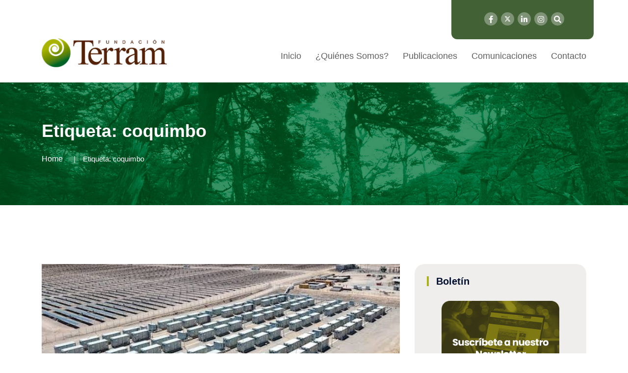

--- FILE ---
content_type: text/html; charset=UTF-8
request_url: https://www.terram.cl/tag/coquimbo/
body_size: 14948
content:
<!doctype html>
<html lang="es">

<head>
    <meta charset="UTF-8">
    <meta name="viewport" content="width=device-width, initial-scale=1">
    <link rel="profile" href="http://gmpg.org/xfn/11">
 
    <title>coquimbo &#8211; Fundación Terram</title>
<meta name='robots' content='max-image-preview:large' />
	<style>img:is([sizes="auto" i], [sizes^="auto," i]) { contain-intrinsic-size: 3000px 1500px }</style>
	<link rel="alternate" type="application/rss+xml" title="Fundación Terram &raquo; Feed" href="https://www.terram.cl/feed/" />
<link rel="alternate" type="application/rss+xml" title="Fundación Terram &raquo; Feed de los comentarios" href="https://www.terram.cl/comments/feed/" />
<link rel="alternate" type="application/rss+xml" title="Fundación Terram &raquo; Etiqueta coquimbo del feed" href="https://www.terram.cl/tag/coquimbo/feed/" />
<script type="text/javascript">
/* <![CDATA[ */
window._wpemojiSettings = {"baseUrl":"https:\/\/s.w.org\/images\/core\/emoji\/15.0.3\/72x72\/","ext":".png","svgUrl":"https:\/\/s.w.org\/images\/core\/emoji\/15.0.3\/svg\/","svgExt":".svg","source":{"concatemoji":"https:\/\/www.terram.cl\/wp-includes\/js\/wp-emoji-release.min.js?ver=6.7.4"}};
/*! This file is auto-generated */
!function(i,n){var o,s,e;function c(e){try{var t={supportTests:e,timestamp:(new Date).valueOf()};sessionStorage.setItem(o,JSON.stringify(t))}catch(e){}}function p(e,t,n){e.clearRect(0,0,e.canvas.width,e.canvas.height),e.fillText(t,0,0);var t=new Uint32Array(e.getImageData(0,0,e.canvas.width,e.canvas.height).data),r=(e.clearRect(0,0,e.canvas.width,e.canvas.height),e.fillText(n,0,0),new Uint32Array(e.getImageData(0,0,e.canvas.width,e.canvas.height).data));return t.every(function(e,t){return e===r[t]})}function u(e,t,n){switch(t){case"flag":return n(e,"\ud83c\udff3\ufe0f\u200d\u26a7\ufe0f","\ud83c\udff3\ufe0f\u200b\u26a7\ufe0f")?!1:!n(e,"\ud83c\uddfa\ud83c\uddf3","\ud83c\uddfa\u200b\ud83c\uddf3")&&!n(e,"\ud83c\udff4\udb40\udc67\udb40\udc62\udb40\udc65\udb40\udc6e\udb40\udc67\udb40\udc7f","\ud83c\udff4\u200b\udb40\udc67\u200b\udb40\udc62\u200b\udb40\udc65\u200b\udb40\udc6e\u200b\udb40\udc67\u200b\udb40\udc7f");case"emoji":return!n(e,"\ud83d\udc26\u200d\u2b1b","\ud83d\udc26\u200b\u2b1b")}return!1}function f(e,t,n){var r="undefined"!=typeof WorkerGlobalScope&&self instanceof WorkerGlobalScope?new OffscreenCanvas(300,150):i.createElement("canvas"),a=r.getContext("2d",{willReadFrequently:!0}),o=(a.textBaseline="top",a.font="600 32px Arial",{});return e.forEach(function(e){o[e]=t(a,e,n)}),o}function t(e){var t=i.createElement("script");t.src=e,t.defer=!0,i.head.appendChild(t)}"undefined"!=typeof Promise&&(o="wpEmojiSettingsSupports",s=["flag","emoji"],n.supports={everything:!0,everythingExceptFlag:!0},e=new Promise(function(e){i.addEventListener("DOMContentLoaded",e,{once:!0})}),new Promise(function(t){var n=function(){try{var e=JSON.parse(sessionStorage.getItem(o));if("object"==typeof e&&"number"==typeof e.timestamp&&(new Date).valueOf()<e.timestamp+604800&&"object"==typeof e.supportTests)return e.supportTests}catch(e){}return null}();if(!n){if("undefined"!=typeof Worker&&"undefined"!=typeof OffscreenCanvas&&"undefined"!=typeof URL&&URL.createObjectURL&&"undefined"!=typeof Blob)try{var e="postMessage("+f.toString()+"("+[JSON.stringify(s),u.toString(),p.toString()].join(",")+"));",r=new Blob([e],{type:"text/javascript"}),a=new Worker(URL.createObjectURL(r),{name:"wpTestEmojiSupports"});return void(a.onmessage=function(e){c(n=e.data),a.terminate(),t(n)})}catch(e){}c(n=f(s,u,p))}t(n)}).then(function(e){for(var t in e)n.supports[t]=e[t],n.supports.everything=n.supports.everything&&n.supports[t],"flag"!==t&&(n.supports.everythingExceptFlag=n.supports.everythingExceptFlag&&n.supports[t]);n.supports.everythingExceptFlag=n.supports.everythingExceptFlag&&!n.supports.flag,n.DOMReady=!1,n.readyCallback=function(){n.DOMReady=!0}}).then(function(){return e}).then(function(){var e;n.supports.everything||(n.readyCallback(),(e=n.source||{}).concatemoji?t(e.concatemoji):e.wpemoji&&e.twemoji&&(t(e.twemoji),t(e.wpemoji)))}))}((window,document),window._wpemojiSettings);
/* ]]> */
</script>
<style id='wp-emoji-styles-inline-css' type='text/css'>

	img.wp-smiley, img.emoji {
		display: inline !important;
		border: none !important;
		box-shadow: none !important;
		height: 1em !important;
		width: 1em !important;
		margin: 0 0.07em !important;
		vertical-align: -0.1em !important;
		background: none !important;
		padding: 0 !important;
	}
</style>
<link rel='stylesheet' id='wp-block-library-css' href='https://www.terram.cl/wp-includes/css/dist/block-library/style.min.css?ver=6.7.4' type='text/css' media='all' />
<style id='classic-theme-styles-inline-css' type='text/css'>
/*! This file is auto-generated */
.wp-block-button__link{color:#fff;background-color:#32373c;border-radius:9999px;box-shadow:none;text-decoration:none;padding:calc(.667em + 2px) calc(1.333em + 2px);font-size:1.125em}.wp-block-file__button{background:#32373c;color:#fff;text-decoration:none}
</style>
<style id='global-styles-inline-css' type='text/css'>
:root{--wp--preset--aspect-ratio--square: 1;--wp--preset--aspect-ratio--4-3: 4/3;--wp--preset--aspect-ratio--3-4: 3/4;--wp--preset--aspect-ratio--3-2: 3/2;--wp--preset--aspect-ratio--2-3: 2/3;--wp--preset--aspect-ratio--16-9: 16/9;--wp--preset--aspect-ratio--9-16: 9/16;--wp--preset--color--black: #000000;--wp--preset--color--cyan-bluish-gray: #abb8c3;--wp--preset--color--white: #ffffff;--wp--preset--color--pale-pink: #f78da7;--wp--preset--color--vivid-red: #cf2e2e;--wp--preset--color--luminous-vivid-orange: #ff6900;--wp--preset--color--luminous-vivid-amber: #fcb900;--wp--preset--color--light-green-cyan: #7bdcb5;--wp--preset--color--vivid-green-cyan: #00d084;--wp--preset--color--pale-cyan-blue: #8ed1fc;--wp--preset--color--vivid-cyan-blue: #0693e3;--wp--preset--color--vivid-purple: #9b51e0;--wp--preset--gradient--vivid-cyan-blue-to-vivid-purple: linear-gradient(135deg,rgba(6,147,227,1) 0%,rgb(155,81,224) 100%);--wp--preset--gradient--light-green-cyan-to-vivid-green-cyan: linear-gradient(135deg,rgb(122,220,180) 0%,rgb(0,208,130) 100%);--wp--preset--gradient--luminous-vivid-amber-to-luminous-vivid-orange: linear-gradient(135deg,rgba(252,185,0,1) 0%,rgba(255,105,0,1) 100%);--wp--preset--gradient--luminous-vivid-orange-to-vivid-red: linear-gradient(135deg,rgba(255,105,0,1) 0%,rgb(207,46,46) 100%);--wp--preset--gradient--very-light-gray-to-cyan-bluish-gray: linear-gradient(135deg,rgb(238,238,238) 0%,rgb(169,184,195) 100%);--wp--preset--gradient--cool-to-warm-spectrum: linear-gradient(135deg,rgb(74,234,220) 0%,rgb(151,120,209) 20%,rgb(207,42,186) 40%,rgb(238,44,130) 60%,rgb(251,105,98) 80%,rgb(254,248,76) 100%);--wp--preset--gradient--blush-light-purple: linear-gradient(135deg,rgb(255,206,236) 0%,rgb(152,150,240) 100%);--wp--preset--gradient--blush-bordeaux: linear-gradient(135deg,rgb(254,205,165) 0%,rgb(254,45,45) 50%,rgb(107,0,62) 100%);--wp--preset--gradient--luminous-dusk: linear-gradient(135deg,rgb(255,203,112) 0%,rgb(199,81,192) 50%,rgb(65,88,208) 100%);--wp--preset--gradient--pale-ocean: linear-gradient(135deg,rgb(255,245,203) 0%,rgb(182,227,212) 50%,rgb(51,167,181) 100%);--wp--preset--gradient--electric-grass: linear-gradient(135deg,rgb(202,248,128) 0%,rgb(113,206,126) 100%);--wp--preset--gradient--midnight: linear-gradient(135deg,rgb(2,3,129) 0%,rgb(40,116,252) 100%);--wp--preset--font-size--small: 13px;--wp--preset--font-size--medium: 20px;--wp--preset--font-size--large: 36px;--wp--preset--font-size--x-large: 42px;--wp--preset--spacing--20: 0.44rem;--wp--preset--spacing--30: 0.67rem;--wp--preset--spacing--40: 1rem;--wp--preset--spacing--50: 1.5rem;--wp--preset--spacing--60: 2.25rem;--wp--preset--spacing--70: 3.38rem;--wp--preset--spacing--80: 5.06rem;--wp--preset--shadow--natural: 6px 6px 9px rgba(0, 0, 0, 0.2);--wp--preset--shadow--deep: 12px 12px 50px rgba(0, 0, 0, 0.4);--wp--preset--shadow--sharp: 6px 6px 0px rgba(0, 0, 0, 0.2);--wp--preset--shadow--outlined: 6px 6px 0px -3px rgba(255, 255, 255, 1), 6px 6px rgba(0, 0, 0, 1);--wp--preset--shadow--crisp: 6px 6px 0px rgba(0, 0, 0, 1);}:where(.is-layout-flex){gap: 0.5em;}:where(.is-layout-grid){gap: 0.5em;}body .is-layout-flex{display: flex;}.is-layout-flex{flex-wrap: wrap;align-items: center;}.is-layout-flex > :is(*, div){margin: 0;}body .is-layout-grid{display: grid;}.is-layout-grid > :is(*, div){margin: 0;}:where(.wp-block-columns.is-layout-flex){gap: 2em;}:where(.wp-block-columns.is-layout-grid){gap: 2em;}:where(.wp-block-post-template.is-layout-flex){gap: 1.25em;}:where(.wp-block-post-template.is-layout-grid){gap: 1.25em;}.has-black-color{color: var(--wp--preset--color--black) !important;}.has-cyan-bluish-gray-color{color: var(--wp--preset--color--cyan-bluish-gray) !important;}.has-white-color{color: var(--wp--preset--color--white) !important;}.has-pale-pink-color{color: var(--wp--preset--color--pale-pink) !important;}.has-vivid-red-color{color: var(--wp--preset--color--vivid-red) !important;}.has-luminous-vivid-orange-color{color: var(--wp--preset--color--luminous-vivid-orange) !important;}.has-luminous-vivid-amber-color{color: var(--wp--preset--color--luminous-vivid-amber) !important;}.has-light-green-cyan-color{color: var(--wp--preset--color--light-green-cyan) !important;}.has-vivid-green-cyan-color{color: var(--wp--preset--color--vivid-green-cyan) !important;}.has-pale-cyan-blue-color{color: var(--wp--preset--color--pale-cyan-blue) !important;}.has-vivid-cyan-blue-color{color: var(--wp--preset--color--vivid-cyan-blue) !important;}.has-vivid-purple-color{color: var(--wp--preset--color--vivid-purple) !important;}.has-black-background-color{background-color: var(--wp--preset--color--black) !important;}.has-cyan-bluish-gray-background-color{background-color: var(--wp--preset--color--cyan-bluish-gray) !important;}.has-white-background-color{background-color: var(--wp--preset--color--white) !important;}.has-pale-pink-background-color{background-color: var(--wp--preset--color--pale-pink) !important;}.has-vivid-red-background-color{background-color: var(--wp--preset--color--vivid-red) !important;}.has-luminous-vivid-orange-background-color{background-color: var(--wp--preset--color--luminous-vivid-orange) !important;}.has-luminous-vivid-amber-background-color{background-color: var(--wp--preset--color--luminous-vivid-amber) !important;}.has-light-green-cyan-background-color{background-color: var(--wp--preset--color--light-green-cyan) !important;}.has-vivid-green-cyan-background-color{background-color: var(--wp--preset--color--vivid-green-cyan) !important;}.has-pale-cyan-blue-background-color{background-color: var(--wp--preset--color--pale-cyan-blue) !important;}.has-vivid-cyan-blue-background-color{background-color: var(--wp--preset--color--vivid-cyan-blue) !important;}.has-vivid-purple-background-color{background-color: var(--wp--preset--color--vivid-purple) !important;}.has-black-border-color{border-color: var(--wp--preset--color--black) !important;}.has-cyan-bluish-gray-border-color{border-color: var(--wp--preset--color--cyan-bluish-gray) !important;}.has-white-border-color{border-color: var(--wp--preset--color--white) !important;}.has-pale-pink-border-color{border-color: var(--wp--preset--color--pale-pink) !important;}.has-vivid-red-border-color{border-color: var(--wp--preset--color--vivid-red) !important;}.has-luminous-vivid-orange-border-color{border-color: var(--wp--preset--color--luminous-vivid-orange) !important;}.has-luminous-vivid-amber-border-color{border-color: var(--wp--preset--color--luminous-vivid-amber) !important;}.has-light-green-cyan-border-color{border-color: var(--wp--preset--color--light-green-cyan) !important;}.has-vivid-green-cyan-border-color{border-color: var(--wp--preset--color--vivid-green-cyan) !important;}.has-pale-cyan-blue-border-color{border-color: var(--wp--preset--color--pale-cyan-blue) !important;}.has-vivid-cyan-blue-border-color{border-color: var(--wp--preset--color--vivid-cyan-blue) !important;}.has-vivid-purple-border-color{border-color: var(--wp--preset--color--vivid-purple) !important;}.has-vivid-cyan-blue-to-vivid-purple-gradient-background{background: var(--wp--preset--gradient--vivid-cyan-blue-to-vivid-purple) !important;}.has-light-green-cyan-to-vivid-green-cyan-gradient-background{background: var(--wp--preset--gradient--light-green-cyan-to-vivid-green-cyan) !important;}.has-luminous-vivid-amber-to-luminous-vivid-orange-gradient-background{background: var(--wp--preset--gradient--luminous-vivid-amber-to-luminous-vivid-orange) !important;}.has-luminous-vivid-orange-to-vivid-red-gradient-background{background: var(--wp--preset--gradient--luminous-vivid-orange-to-vivid-red) !important;}.has-very-light-gray-to-cyan-bluish-gray-gradient-background{background: var(--wp--preset--gradient--very-light-gray-to-cyan-bluish-gray) !important;}.has-cool-to-warm-spectrum-gradient-background{background: var(--wp--preset--gradient--cool-to-warm-spectrum) !important;}.has-blush-light-purple-gradient-background{background: var(--wp--preset--gradient--blush-light-purple) !important;}.has-blush-bordeaux-gradient-background{background: var(--wp--preset--gradient--blush-bordeaux) !important;}.has-luminous-dusk-gradient-background{background: var(--wp--preset--gradient--luminous-dusk) !important;}.has-pale-ocean-gradient-background{background: var(--wp--preset--gradient--pale-ocean) !important;}.has-electric-grass-gradient-background{background: var(--wp--preset--gradient--electric-grass) !important;}.has-midnight-gradient-background{background: var(--wp--preset--gradient--midnight) !important;}.has-small-font-size{font-size: var(--wp--preset--font-size--small) !important;}.has-medium-font-size{font-size: var(--wp--preset--font-size--medium) !important;}.has-large-font-size{font-size: var(--wp--preset--font-size--large) !important;}.has-x-large-font-size{font-size: var(--wp--preset--font-size--x-large) !important;}
:where(.wp-block-post-template.is-layout-flex){gap: 1.25em;}:where(.wp-block-post-template.is-layout-grid){gap: 1.25em;}
:where(.wp-block-columns.is-layout-flex){gap: 2em;}:where(.wp-block-columns.is-layout-grid){gap: 2em;}
:root :where(.wp-block-pullquote){font-size: 1.5em;line-height: 1.6;}
</style>
<link rel='stylesheet' id='contact-form-7-css' href='https://www.terram.cl/wp-content/plugins/contact-form-7/includes/css/styles.css?ver=6.0.5' type='text/css' media='all' />
<link rel='stylesheet' id='rs-plugin-settings-css' href='https://www.terram.cl/wp-content/plugins/revslider/public/assets/css/settings.css?ver=5.4.8.1' type='text/css' media='all' />
<style id='rs-plugin-settings-inline-css' type='text/css'>
#rs-demo-id {}
</style>
<link rel='stylesheet' id='redux-extendify-styles-css' href='https://www.terram.cl/wp-content/plugins/redux-framework/redux-core/assets/css/extendify-utilities.css?ver=4.4.7' type='text/css' media='all' />
<style id='wpgb-head-inline-css' type='text/css'>
.wp-grid-builder:not(.wpgb-template),.wpgb-facet{opacity:0.01}.wpgb-facet fieldset{margin:0;padding:0;border:none;outline:none;box-shadow:none}.wpgb-facet fieldset:last-child{margin-bottom:40px;}.wpgb-facet fieldset legend.wpgb-sr-only{height:1px;width:1px}
</style>
<link rel='stylesheet' id='bootstrap-css' href='https://www.terram.cl/wp-content/themes/newpress/inc/assets/css/bootstrap.min.css?ver=6.7.4' type='text/css' media='all' />
<link rel='stylesheet' id='animate-css' href='https://www.terram.cl/wp-content/themes/newpress/inc/assets/css/animate.min.css?ver=6.7.4' type='text/css' media='all' />
<link rel='stylesheet' id='magnific-popup-css' href='https://www.terram.cl/wp-content/themes/newpress/inc/assets/css/magnific-popup.css?ver=6.7.4' type='text/css' media='all' />
<link rel='stylesheet' id='fontawesome-all-css' href='https://www.terram.cl/wp-content/themes/newpress/inc/assets/fontawesome/css/all.min.css?ver=6.7.4' type='text/css' media='all' />
<link rel='stylesheet' id='flaticon-all-css' href='https://www.terram.cl/wp-content/themes/newpress/inc/assets/font-flaticon/flaticon.css?ver=6.7.4' type='text/css' media='all' />
<link rel='stylesheet' id='dripicons-css' href='https://www.terram.cl/wp-content/themes/newpress/inc/assets/css/dripicons.css?ver=6.7.4' type='text/css' media='all' />
<link rel='stylesheet' id='slick-css' href='https://www.terram.cl/wp-content/themes/newpress/inc/assets/css/slick.css?ver=6.7.4' type='text/css' media='all' />
<link rel='stylesheet' id='meanmenu-css' href='https://www.terram.cl/wp-content/themes/newpress/inc/assets/css/meanmenu.css?ver=6.7.4' type='text/css' media='all' />
<link rel='stylesheet' id='newpress-default-css' href='https://www.terram.cl/wp-content/themes/newpress/inc/assets/css/default.css?ver=6.7.4' type='text/css' media='all' />
<link rel='stylesheet' id='newpress-style-css' href='https://www.terram.cl/wp-content/themes/newpress/inc/assets/css/style.css?ver=6.7.4' type='text/css' media='all' />
<link rel='stylesheet' id='newpress-responsive-css' href='https://www.terram.cl/wp-content/themes/newpress/inc/assets/css/responsive.css?ver=6.7.4' type='text/css' media='all' />
<link rel='stylesheet' id='sib-front-css-css' href='https://www.terram.cl/wp-content/plugins/mailin/css/mailin-front.css?ver=6.7.4' type='text/css' media='all' />
<script type="text/javascript" src="https://www.terram.cl/wp-includes/js/jquery/jquery.min.js?ver=3.7.1" id="jquery-core-js"></script>
<script type="text/javascript" src="https://www.terram.cl/wp-includes/js/jquery/jquery-migrate.min.js?ver=3.4.1" id="jquery-migrate-js"></script>
<script type="text/javascript" src="https://www.terram.cl/wp-content/plugins/revslider/public/assets/js/jquery.themepunch.tools.min.js?ver=5.4.8.1&#039; defer=&#039;defer" id="tp-tools-js"></script>
<script type="text/javascript" src="https://www.terram.cl/wp-content/plugins/revslider/public/assets/js/jquery.themepunch.revolution.min.js?ver=5.4.8.1&#039; defer=&#039;defer" id="revmin-js"></script>
<script type="text/javascript" id="sib-front-js-js-extra">
/* <![CDATA[ */
var sibErrMsg = {"invalidMail":"Please fill out valid email address","requiredField":"Please fill out required fields","invalidDateFormat":"Please fill out valid date format","invalidSMSFormat":"Please fill out valid phone number"};
var ajax_sib_front_object = {"ajax_url":"https:\/\/www.terram.cl\/wp-admin\/admin-ajax.php","ajax_nonce":"85d09f59c4","flag_url":"https:\/\/www.terram.cl\/wp-content\/plugins\/mailin\/img\/flags\/"};
/* ]]> */
</script>
<script type="text/javascript" src="https://www.terram.cl/wp-content/plugins/mailin/js/mailin-front.js?ver=1612535141" id="sib-front-js-js"></script>
<link rel="https://api.w.org/" href="https://www.terram.cl/wp-json/" /><link rel="alternate" title="JSON" type="application/json" href="https://www.terram.cl/wp-json/wp/v2/tags/1536" /><link rel="EditURI" type="application/rsd+xml" title="RSD" href="https://www.terram.cl/xmlrpc.php?rsd" />
<meta name="generator" content="WordPress 6.7.4" />
<meta name="generator" content="Redux 4.4.7" /><noscript><style>.wp-grid-builder .wpgb-card.wpgb-card-hidden .wpgb-card-wrapper{opacity:1!important;visibility:visible!important;transform:none!important}.wpgb-facet {opacity:1!important;pointer-events:auto!important}.wpgb-facet *:not(.wpgb-pagination-facet){display:none}</style></noscript><meta name="generator" content="Elementor 3.16.4; features: e_dom_optimization, e_optimized_assets_loading, e_optimized_css_loading, additional_custom_breakpoints; settings: css_print_method-external, google_font-enabled, font_display-swap">
<meta name="generator" content="Powered by Slider Revolution 5.4.8.1 - responsive, Mobile-Friendly Slider Plugin for WordPress with comfortable drag and drop interface." />
<link rel="icon" href="https://www.terram.cl/wp-content/uploads/2024/04/cropped-favicon-32x32.png" sizes="32x32" />
<link rel="icon" href="https://www.terram.cl/wp-content/uploads/2024/04/cropped-favicon-192x192.png" sizes="192x192" />
<link rel="apple-touch-icon" href="https://www.terram.cl/wp-content/uploads/2024/04/cropped-favicon-180x180.png" />
<meta name="msapplication-TileImage" content="https://www.terram.cl/wp-content/uploads/2024/04/cropped-favicon-270x270.png" />
<script type="text/javascript">function setREVStartSize(e){									
						try{ e.c=jQuery(e.c);var i=jQuery(window).width(),t=9999,r=0,n=0,l=0,f=0,s=0,h=0;
							if(e.responsiveLevels&&(jQuery.each(e.responsiveLevels,function(e,f){f>i&&(t=r=f,l=e),i>f&&f>r&&(r=f,n=e)}),t>r&&(l=n)),f=e.gridheight[l]||e.gridheight[0]||e.gridheight,s=e.gridwidth[l]||e.gridwidth[0]||e.gridwidth,h=i/s,h=h>1?1:h,f=Math.round(h*f),"fullscreen"==e.sliderLayout){var u=(e.c.width(),jQuery(window).height());if(void 0!=e.fullScreenOffsetContainer){var c=e.fullScreenOffsetContainer.split(",");if (c) jQuery.each(c,function(e,i){u=jQuery(i).length>0?u-jQuery(i).outerHeight(!0):u}),e.fullScreenOffset.split("%").length>1&&void 0!=e.fullScreenOffset&&e.fullScreenOffset.length>0?u-=jQuery(window).height()*parseInt(e.fullScreenOffset,0)/100:void 0!=e.fullScreenOffset&&e.fullScreenOffset.length>0&&(u-=parseInt(e.fullScreenOffset,0))}f=u}else void 0!=e.minHeight&&f<e.minHeight&&(f=e.minHeight);e.c.closest(".rev_slider_wrapper").css({height:f})					
						}catch(d){console.log("Failure at Presize of Slider:"+d)}						
					};</script>
		<style type="text/css" id="wp-custom-css">
			.header-social a {
	font-size: 15px;
	margin-left: 3px;
	height: 27px;
	width: 27px;
	background: #7e9376;
	line-height: 30px;
	color: #fff;
}		
.abi-support {
	background-color: #426236;
	width: 290px;
	text-align: center;
	position: absolute;
	right: 0;
	height: 80px;
	border-radius: 0px 0px 12px 12px;
}
.abi-support img {padding: 15px 0 10px 0;}
.btn-apoya-footer {
	background-color: #ABB11B;
	padding: 10px 15px;
  border-radius: 10px;
}
.second-header {
	height: 60px;
	background: #fff;
}
/*.header-social {
	position: absolute;
  right: 320px;
  top: 20px; }*/
.header-social {padding: 25px 60px 25px 25px;
}
.pos-relative { position: relative;}
.second-menu .main-menu ul li::before {
	width: 0px;
	height: 0px;
	background: #fff;
}
.second-menu .main-menu ul li {
	margin-left: 25px;
}
.main-menu ul li a {
	color: #5f5f5f;

	font-size: 18px;
}
#scrollUp {
	background-color: #abb11b !important;
}
.menu .sub-menu { border-top: 4px solid #ABB11B; }
footer .row {
	background: #432918;
}
.widget_text img {width:auto;}
.btn-apoya-footer {
	margin-top:35px;
}
.footer-widget .tag-cloud-link, .footer-widget p {
	color: #fff;
	font-weight: 300;
	line-height:22px;
}
.wp-grid-builder .wpgb-card-4 .wpgb-card-media, .wp-grid-builder .wpgb-card-8 .wpgb-card-media {
  height: 247px;
}
.redux-footer {
	padding-top:45px;
	padding-bottom:45px;
}
.footer-top {padding-bottom:0px;}
.footer-link .rrss-footer li { width:auto; }
.footer-link ul li:last-child {margin-bottom:0px;}
.footer-link .rrss-footer li a {padding: 4px;font-size: 23px;}
.footer-bg {border-color:transparent !important;}
.footer-link ul li {
	width:100%;
	margin-bottom: 0;}
.footer-link ul li a {
	color:#fff;
	font-weight:bold;
}
.areas-side {
	text-align:center;
}
.areas-side img {
	width: 80%;
  margin-bottom: 20px;
}
.single-post .blog-deatails-box.single {padding:0; border:none;}
.navbar-brand {
	padding-bottom: 1.125rem;
	margin-right: 0;
}
.sidebar-widget .widgettitle, .sidebar-widget .widget-title {
	border-left: 4px solid #abb11b;
}
.sidebar-widget .widget {
	border: none !important;
	border-radius: 20px;
	background-color: #43291814;
}
a,h1, h2, h3, h4, h5, h6 {
  overflow-wrap: normal;
}
.sub-menu li:hover > a { 
	background-color: #2b591b;
}
.main-menu .sub-menu li:hover > a { 
	color: #fff;
} 
/*contacto form*/
.btn-send { width: 100%;
  background-color: #2b591b;
  color: #fff;
  border: 0;
  padding: 15px;
  text-transform: uppercase;
  border-radius: 10px;
} 
.contact-field textarea, .contact-field input {
	border: 1px solid #2b591b38;
	background-color: #f9f9f9;
}
/*equipo-pub*/
.pub-equipo {
	margin-top: 55px; 
}
.pub-equipo h2 { color: #42623699;}
.tit-pub-equipo a { color: #426236e5;
font-size: 17px;
font-weight: bold;}
.box-pub-equipo .fecha-post {
	color: #42623699;
	margin-bottom: 0;
  font-size: 14px;
}
.box-pub-equipo {
	margin-bottom: 10px;
  background: #eef4eb;
  padding: 5px 15px 5px 15px;
  border-radius: 9px;}
.text-pub-equipo { color: #9b9797;}
.team-area-content .lower-content {/*background-color: #f3f3f3;*/
  border-radius: 10px;}
.team-area-content {
	padding: 65px 0;
}
/*hover*/
.sidebar-widget .widget a:hover {
	color: #426236;
	padding-left: 0px;
}
.post__tag ul li a:hover {
	border-color: #426236;
	background: #426236;
}
/*single colores*/
.bsingle__content .meta-info ul li i { color: #426236; }
.comment-form .submit {
	background: #426236;
}
a { color: #ABB11B; }
a:hover { color: #426236; }
/*form boletin*/
span.wpcf7-list-item { display: table-row; }
span.wpcf7-list-item * { display: table-cell; }
.wpcf7-list-item-label { padding-left: 5px;}
.bsingle__content .admin {display:none;}
.pagination-wrap .pagination li a {background: #abb11b;}
/*menu search*/
.offcanvas-menu form button {
	background: #abb11b;
}
.offcanvas-menu ul li:hover a {
	color: #abb11b;
}
/*btn-hover*/
.btn-apoya img:hover {
	transition: all 0.5s linear 0.15s;
	opacity: 0.6;
}
/*paginacion grid*/
.wpgb-pagination-facet {margin-top:20px;}
@media (max-width: 600px) {
	.breadcrumb{ display:none;}
}

i.fab.fa-twitter {
content: url('https://www.terram.cl/wp-content/uploads/2024/05/x-twitter.svg');
	width: 13px;
}
iframe {
	height: revert-layer;
}

		</style>
		<style id="newpress_data-dynamic-css" title="dynamic-css" class="redux-options-output">body,.widget_categories a{color:#6e6e6e;}.site-content{background-color:#ffffff;}.breadcrumb-area{background-color:#20282E;background-repeat:repeat-y;background-attachment:scroll;background-position:center top;background-image:url('https://www.terram.cl/wp-content/uploads/2024/04/bg-title-terram-1.jpg');background-size:cover;}.footer-bg{background-color:#432918;}choose-area .btn,.about-title p span,.wpcf7-form .btn,#scrollUp,.s-btn:hover,.pricing-box.active .pricing-btn .btn,.pricing-btn .btn:hover{background-color:#ffffff;}.section-title span,.breadcrumb > .active,.elementor-widget-Elementor_title-bar2-widget .section-title span,.comment-text .avatar-name span{color:#ffffff;}.pricing-box.active .pricing-btn .btn,.pricing-btn .btn:hover,.s-btn:hover,.s-features:hover .features-icon img,.f-cta-area.gray-bg{border-color:#ffffff;}.comment-form .submit:hover,.comment-text .avatar-name .comment-reply:hover a,.section-title h2::before,.bsingle__content .blog__btn .btn:hover,.search-form .search-submit,.widget-social a:hover{background-color:#2b591b;}.b-meta ul li.corpo a,.main-menu ul li:hover > a,.s-single-services:hover .second-services-content h5,.s-single-services:hover .second-services-content a{color:#2b591b;}.bsingle__content .blog__btn .btn,.comment-form .submit,.footer-bg{border-color:#2b591b;}.elementor-widget-Elementor_title-bar2-widget .section-title h2{color:#20282E;}</style>  
<!-- Google tag (gtag.js) -->
<script async src="https://www.googletagmanager.com/gtag/js?id=G-1FL5TYS5CD"></script>
<script>
  window.dataLayer = window.dataLayer || [];
  function gtag(){dataLayer.push(arguments);}
  gtag('js', new Date());

  gtag('config', 'G-1FL5TYS5CD');
</script>

</head>

<body class="archive tag tag-coquimbo tag-1536 hfeed elementor-default elementor-kit-145751">
        
        <div id="preloader">
        <div id="loading"> </div>
    </div>

    
         	
           
           
            
            

 <!-- header -->
<header class="header-area header-area2">  
<div class="header-top second-header d-none d-lg-block">
    <div class="container pos-relative">

        <!-- abi apoyanos-->
        <div class="abi-support">
		  <!--<a class="btn-apoya" href="https://www.terram.cl/apoya-nuestra-labor/"><img src="/inc/assets/img/apoyanos.png" alt=""></a>-->
      <div class="header-social text-right">
    <span>
   	    <a href="https://web.facebook.com/people/Fundaci%C3%B3n-Terram/100064287327236/?_rdc=1&_rdr" title="Facebook" target="_blank"><i class="fab fa-facebook-f"></i></a>
        <a href="https://x.com/Terram_Chile" title="Twitter" target="_blank"><i class="fab fa-twitter"></i></a>
        <a href="https://cl.linkedin.com/company/terram-ong" title="LinkedIn" target="_blank"><i class="fab fa-linkedin-in"></i></a>
		<a href="https://www.instagram.com/fundacion_terram/?hl=es-la" title="Instagram" target="_blank"><i class="fab fa-instagram"></i></a>  
        <a href="#" class="menu-tigger"><i class="fas fa-search"></i></a>                      
		</span>                                       
	 </div>  
	  
	  </div>
        <!-- /abi apoyanos-->
         <!-- abi rrss-->
          <!-- <div class="header-social text-right">
    <span>
   	    <a href="https://web.facebook.com/people/Fundaci%C3%B3n-Terram/100064287327236/?_rdc=1&_rdr" title="Facebook" target="_blank"><i class="fab fa-facebook-f"></i></a>
        <a href="https://x.com/terramchile" title="Twitter" target="_blank"><i class="fab fa-twitter"></i></a>
        <a href="https://cl.linkedin.com/company/terram-ong" title="LinkedIn" target="_blank"><i class="fab fa-linkedin-in"></i></a>
		<a href="https://www.instagram.com/fundacion_terram/?hl=es-la" title="Instagram" target="_blank"><i class="fab fa-instagram"></i></a>  
        <a href="#" class="menu-tigger"><i class="fas fa-search"></i></a>                      
		</span>                                       
	 </div>-->
        <!-- /abi rrss-->

        

        <div class="row align-items-center">                                              
            <div class="col-lg-6 col-md-6 d-none  d-md-block">
                <div class="header-cta">
                    
            <div class="row">
                                  <div class="col-lg-9">
                     <div class="trending-slider-active">                                  

                        
                    </div>                                
                 </div>
            </div>

        </div>
    </div>


        </div>
    </div>
</div>		
            
            
     
            
            


<div id="header-sticky2" class="menu-area">
<div class="container">
<div class="second-menu">
    <div class="row align-items-center">
        <div class="col-xl-3 col-lg-3"> <!-- editado abi <div class="col-xl-2 col-lg-2">  -->
            <div class="logo">
                  <!-- LOGO IMAGE -->
                <!-- For Retina Ready displays take a image with double the amount of pixels that your image will be displayed (e.g 268 x 60 pixels) -->

                                        <a href="https://www.terram.cl/" class="navbar-brand logo-black">
                    <!-- Logo Standard -->
                    <img src="https://www.terram.cl/wp-content/uploads/2024/04/logo-terram-1.png" alt="Fundación Terram" title="Sustentabilidad, Ambiente y Desarrollo" />
                     </a>
                                </div>
        </div>



        
                  
            <div class="col-xl-9 col-lg-9"><!-- editado abi <div class="col-xl-10 col-lg-10"> -->
            <div class="main-menu text-right text-xl-right">
                 <nav id="mobile-menu">
                    <div id="cssmenu" class="menu-home-container"><ul id="menu-home" class="menu"><li id="menu-item-105842" class="menu-item menu-item-type-custom menu-item-object-custom menu-item-home menu-item-105842"><a href="http://www.terram.cl/">Inicio</a></li>
<li id="menu-item-145838" class="menu-item menu-item-type-custom menu-item-object-custom menu-item-has-children menu-item-145838"><a href="#">¿Quiénes Somos?</a>
<ul class="sub-menu">
	<li id="menu-item-105848" class="menu-item menu-item-type-post_type menu-item-object-page menu-item-105848"><a href="https://www.terram.cl/quienes_somos/historia-de-terram/">Historia de Terram</a></li>
	<li id="menu-item-105846" class="menu-item menu-item-type-post_type menu-item-object-page menu-item-105846"><a href="https://www.terram.cl/quienes_somos/equipo/">Equipo</a></li>
	<li id="menu-item-148692" class="menu-item menu-item-type-post_type menu-item-object-page menu-item-148692"><a href="https://www.terram.cl/directorio/">Directorio</a></li>
</ul>
</li>
<li id="menu-item-147831" class="menu-item menu-item-type-post_type menu-item-object-page menu-item-147831"><a href="https://www.terram.cl/documentos/">Publicaciones</a></li>
<li id="menu-item-124185" class="menu-item menu-item-type-custom menu-item-object-custom menu-item-has-children menu-item-124185"><a href="#">Comunicaciones</a>
<ul class="sub-menu">
	<li id="menu-item-105851" class="menu-item menu-item-type-taxonomy menu-item-object-category menu-item-105851"><a href="https://www.terram.cl/category/noticias/">Resumen de prensa</a></li>
	<li id="menu-item-105857" class="menu-item menu-item-type-taxonomy menu-item-object-category menu-item-105857"><a href="https://www.terram.cl/category/opinion/">Opinión</a></li>
	<li id="menu-item-108187" class="menu-item menu-item-type-taxonomy menu-item-object-category menu-item-108187"><a href="https://www.terram.cl/category/comunicados-de-prensa/">Comunicados de Prensa</a></li>
	<li id="menu-item-113031" class="menu-item menu-item-type-taxonomy menu-item-object-category menu-item-113031"><a href="https://www.terram.cl/category/multimedia/">Multimedia</a></li>
	<li id="menu-item-116870" class="menu-item menu-item-type-taxonomy menu-item-object-category menu-item-116870"><a href="https://www.terram.cl/category/agenda/">Agenda</a></li>
</ul>
</li>
<li id="menu-item-105858" class="menu-item menu-item-type-post_type menu-item-object-page menu-item-105858"><a href="https://www.terram.cl/contacto/">Contacto</a></li>
</ul></div>                </nav>
            </div>
            </div>
        
<div class="col-12">
                <div class="mobile-menu"></div>
            </div> 



    </div>
</div>
</div>
</div>            

</header>


<!-- header-end -->


            
      


<!-- offcanvas-area -->
    <div class="offcanvas-menu">
    <span class="menu-close"><i class="fas fa-times"></i></span>
  <form role="search" method="get" id="searchform"   class="searchform" action="https://www.terram.cl/">
                    <input type="text" name="s" id="search" value="" placeholder="Buscar"  />
                    <button><i class="fa fa-search"></i></button>
                </form>
<div id="cssmenu3" class="menu-one-page-menu-container">
            <div id="cssmenu-2" class="menu-home-container"><ul id="menu-home-1" class="menu"><li class="menu-item menu-item-type-custom menu-item-object-custom menu-item-home menu-item-105842"><a href="http://www.terram.cl/">Inicio</a></li>
<li class="menu-item menu-item-type-custom menu-item-object-custom menu-item-has-children menu-item-145838"><a href="#">¿Quiénes Somos?</a>
<ul class="sub-menu">
	<li class="menu-item menu-item-type-post_type menu-item-object-page menu-item-105848"><a href="https://www.terram.cl/quienes_somos/historia-de-terram/">Historia de Terram</a></li>
	<li class="menu-item menu-item-type-post_type menu-item-object-page menu-item-105846"><a href="https://www.terram.cl/quienes_somos/equipo/">Equipo</a></li>
	<li class="menu-item menu-item-type-post_type menu-item-object-page menu-item-148692"><a href="https://www.terram.cl/directorio/">Directorio</a></li>
</ul>
</li>
<li class="menu-item menu-item-type-post_type menu-item-object-page menu-item-147831"><a href="https://www.terram.cl/documentos/">Publicaciones</a></li>
<li class="menu-item menu-item-type-custom menu-item-object-custom menu-item-has-children menu-item-124185"><a href="#">Comunicaciones</a>
<ul class="sub-menu">
	<li class="menu-item menu-item-type-taxonomy menu-item-object-category menu-item-105851"><a href="https://www.terram.cl/category/noticias/">Resumen de prensa</a></li>
	<li class="menu-item menu-item-type-taxonomy menu-item-object-category menu-item-105857"><a href="https://www.terram.cl/category/opinion/">Opinión</a></li>
	<li class="menu-item menu-item-type-taxonomy menu-item-object-category menu-item-108187"><a href="https://www.terram.cl/category/comunicados-de-prensa/">Comunicados de Prensa</a></li>
	<li class="menu-item menu-item-type-taxonomy menu-item-object-category menu-item-113031"><a href="https://www.terram.cl/category/multimedia/">Multimedia</a></li>
	<li class="menu-item menu-item-type-taxonomy menu-item-object-category menu-item-116870"><a href="https://www.terram.cl/category/agenda/">Agenda</a></li>
</ul>
</li>
<li class="menu-item menu-item-type-post_type menu-item-object-page menu-item-105858"><a href="https://www.terram.cl/contacto/">Contacto</a></li>
</ul></div>        </div>                
</div>
<div class="offcanvas-overly"></div>


 <!-- offcanvas-end -->         
        
        

    <div id="content" class="site-content">

<!-- breadcrumb-area -->
        <section class="breadcrumb-area d-flex align-items-center">
            <div class="container">
                <div class="row align-items-center">
                    <div class="col-xl-12 col-lg-12">
                        <div class="breadcrumb-wrap text-left">
                            <div class="breadcrumb-title">
                                  <h2>Etiqueta: <span>coquimbo</span></h2>       
                            </div>
                        </div>
                         <div class="breadcrumb-wrap">

                            <nav aria-label="breadcrumb">
                               <ol class="breadcrumb">
                                    <li class="breadcrumb-item"><a href="https://www.terram.cl/">Home</a></li>
                                    <li class="breadcrumb-item active" aria-current="page">Etiqueta: <span>coquimbo</span></li>
                                </ol>
                            </nav>
                        </div>
                    </div>
                    
                </div>
            </div>
        </section>
        <!-- breadcrumb-area-end --><div class="inner-blog pt-120  pb-70">
    <div class="container">
        <div class="row">


		
						<!-- .blog -->
            <div class="col-sm-12 col-md-12 col-lg-8">
                <div class="blog-deatails-box">
                    
                    <article id="post-155018" class="post-155018 post type-post status-publish format-standard has-post-thumbnail hentry category-noticias tag-coquimbo tag-destacado tag-nueva-pan-de-azucar">
    
    <div class="bsingle__post mb-50">
                                <div class="bsingle__post-thumb">
                                               <img width="606" height="294" src="https://www.terram.cl/wp-content/uploads/2025/11/F2.jpeg" class="attachment-newpress-featured-large size-newpress-featured-large wp-post-image" alt="Aprueban declaración ambiental de central de almacenamiento de baterías por US$ 300 millones" decoding="async" fetchpriority="high" srcset="https://www.terram.cl/wp-content/uploads/2025/11/F2.jpeg 606w, https://www.terram.cl/wp-content/uploads/2025/11/F2-300x146.jpeg 300w" sizes="(max-width: 606px) 100vw, 606px" />								  
                                </div>
                                <div class="bsingle__content">
                                    <div class="admin">
                                    <i class="far fa-user"></i> By valentina 
                                    </div>
                                    
                                    
                                    <h2 class="single"><a href="https://www.terram.cl/aprueban-declaracion-ambiental-de-central-de-almacenamiento-de-baterias-por-us-300-millones/" rel="bookmark">Aprueban declaración ambiental de central de almacenamiento de baterías por US$ 300 millones</a></h2>                    
                                        
                                        <p>
                        Gobierno valoró inversión que se ubicará en la comuna de Coquimbo para entregar energía el Sistema Eléctrico Nacional en las horas de mayor demanda. Fuente: Nueva Minería, 25				
                                    </p>
                                   
                                                            <div class="meta-info">
                                        <ul>
                                            
                                            <li><i class="fal fa-comments"></i>  Sin comentarios</li>
                                            <li><i class="fal fa-calendar-alt"></i> 27/11/2025 </li>
                                        </ul>
                                    </div>
                                    
                                </div>
                            </div>
                       
    
    

</article><!-- #post-## --><article id="post-154818" class="post-154818 post type-post status-publish format-standard has-post-thumbnail hentry category-noticias tag-coquimbo tag-destacado tag-el-sauce">
    
    <div class="bsingle__post mb-50">
                                <div class="bsingle__post-thumb">
                                               <img width="1170" height="672" src="https://www.terram.cl/wp-content/uploads/2025/11/El-Sauce-1170x672.png" class="attachment-newpress-featured-large size-newpress-featured-large wp-post-image" alt="Vecinos denuncian relleno de quebrada en El Sauce: temen daño ambiental" decoding="async" />								  
                                </div>
                                <div class="bsingle__content">
                                    <div class="admin">
                                    <i class="far fa-user"></i> By valentina 
                                    </div>
                                    
                                    
                                    <h2 class="single"><a href="https://www.terram.cl/vecinos-denuncian-relleno-de-quebrada-en-el-sauce-temen-dano-ambiental/" rel="bookmark">Vecinos denuncian relleno de quebrada en El Sauce: temen daño ambiental</a></h2>                    
                                        
                                        <p>
                        Desde la seremi de Vivienda aseguran que la actividad cuenta con autorización tras un informe emitido en consulta a la propia constructora, mientras que desde el Ministerio de Obr				
                                    </p>
                                   
                                                            <div class="meta-info">
                                        <ul>
                                            
                                            <li><i class="fal fa-comments"></i>  Sin comentarios</li>
                                            <li><i class="fal fa-calendar-alt"></i> 14/11/2025 </li>
                                        </ul>
                                    </div>
                                    
                                </div>
                            </div>
                       
    
    

</article><!-- #post-## --><article id="post-153935" class="post-153935 post type-post status-publish format-standard has-post-thumbnail hentry category-noticias tag-coquimbo tag-desaladora tag-desaladoras tag-destacado tag-lucumillo tag-ministerio-de-medio-ambiente tag-mma tag-mop tag-observaciones tag-papayo-silvestre tag-quisco tag-sea tag-servicio-de-evaluacion-ambiental">
    
    <div class="bsingle__post mb-50">
                                <div class="bsingle__post-thumb">
                                               <img width="992" height="669" src="https://www.terram.cl/wp-content/uploads/2025/09/asdadcad.png" class="attachment-newpress-featured-large size-newpress-featured-large wp-post-image" alt="Al límite: MOP responde más de 700 observaciones de la desaladora" decoding="async" srcset="https://www.terram.cl/wp-content/uploads/2025/09/asdadcad.png 992w, https://www.terram.cl/wp-content/uploads/2025/09/asdadcad-300x202.png 300w, https://www.terram.cl/wp-content/uploads/2025/09/asdadcad-768x518.png 768w" sizes="(max-width: 992px) 100vw, 992px" />								  
                                </div>
                                <div class="bsingle__content">
                                    <div class="admin">
                                    <i class="far fa-user"></i> By valentina 
                                    </div>
                                    
                                    
                                    <h2 class="single"><a href="https://www.terram.cl/al-limite-mop-responde-mas-de-700-observaciones-de-la-desaladora/" rel="bookmark">Al límite: MOP responde más de 700 observaciones de la desaladora</a></h2>                    
                                        
                                        <p>
                        Un día antes que terminara el tiempo impuesto por la autoridad ambiental, la cartera que lleva adelante el proyecto de desalación de agua de mar publicó la adenda en la que abor				
                                    </p>
                                   
                                                            <div class="meta-info">
                                        <ul>
                                            
                                            <li><i class="fal fa-comments"></i>  Sin comentarios</li>
                                            <li><i class="fal fa-calendar-alt"></i> 12/09/2025 </li>
                                        </ul>
                                    </div>
                                    
                                </div>
                            </div>
                       
    
    

</article><!-- #post-## --><article id="post-153815" class="post-153815 post type-post status-publish format-standard has-post-thumbnail hentry category-noticias tag-coquimbo tag-destacado tag-quilimari tag-rio-quilimari">
    
    <div class="bsingle__post mb-50">
                                <div class="bsingle__post-thumb">
                                               <img width="750" height="400" src="https://www.terram.cl/wp-content/uploads/2025/09/humedal-de-quilimari-750x400-1.jpg" class="attachment-newpress-featured-large size-newpress-featured-large wp-post-image" alt="Vecinos de Quilimarí denuncian destrucción de humedal a manos de terceros: perdió casi toda su agua" decoding="async" loading="lazy" srcset="https://www.terram.cl/wp-content/uploads/2025/09/humedal-de-quilimari-750x400-1.jpg 750w, https://www.terram.cl/wp-content/uploads/2025/09/humedal-de-quilimari-750x400-1-300x160.jpg 300w" sizes="auto, (max-width: 750px) 100vw, 750px" />								  
                                </div>
                                <div class="bsingle__content">
                                    <div class="admin">
                                    <i class="far fa-user"></i> By valentina 
                                    </div>
                                    
                                    
                                    <h2 class="single"><a href="https://www.terram.cl/vecinos-de-quilimari-denuncian-destruccion-de-humedal-a-manos-de-terceros-perdio-casi-toda-su-agua/" rel="bookmark">Vecinos de Quilimarí denuncian destrucción de humedal a manos de terceros: perdió casi toda su agua</a></h2>                    
                                        
                                        <p>
                        Vecinos de la comuna de Los Vilos, en la región de Coquimbo, denuncian la destrucción del humedal que se encuentra en la desembocadura del Río Quilimarí, debido a la intervenci				
                                    </p>
                                   
                                                            <div class="meta-info">
                                        <ul>
                                            
                                            <li><i class="fal fa-comments"></i>  Sin comentarios</li>
                                            <li><i class="fal fa-calendar-alt"></i> 04/09/2025 </li>
                                        </ul>
                                    </div>
                                    
                                </div>
                            </div>
                       
    
    

</article><!-- #post-## --><article id="post-153432" class="post-153432 post type-post status-publish format-standard has-post-thumbnail hentry category-noticias tag-archipielago-de-humboldt tag-atacama tag-biodiversidad tag-coquimbo tag-destacado tag-exposicion tag-exposicion-fotografica tag-la-serena tag-pinguino-de-humboldt">
    
    <div class="bsingle__post mb-50">
                                <div class="bsingle__post-thumb">
                                               <img width="696" height="522" src="https://www.terram.cl/wp-content/uploads/2025/08/grupal2-696x522-1.jpg" class="attachment-newpress-featured-large size-newpress-featured-large wp-post-image" alt="En edificio consistorial de La Serena presentan exposición “Exploremos el Archipiélago de Humboldt”" decoding="async" loading="lazy" srcset="https://www.terram.cl/wp-content/uploads/2025/08/grupal2-696x522-1.jpg 696w, https://www.terram.cl/wp-content/uploads/2025/08/grupal2-696x522-1-300x225.jpg 300w" sizes="auto, (max-width: 696px) 100vw, 696px" />								  
                                </div>
                                <div class="bsingle__content">
                                    <div class="admin">
                                    <i class="far fa-user"></i> By valentina 
                                    </div>
                                    
                                    
                                    <h2 class="single"><a href="https://www.terram.cl/en-edificio-consistorial-de-la-serena-presentan-exposicion-exploremos-el-archipielago-de-humboldt/" rel="bookmark">En edificio consistorial de La Serena presentan exposición “Exploremos el Archipiélago de Humboldt”</a></h2>                    
                                        
                                        <p>
                        La muestra itinerante va a recorrer distintas localidades de Atacama y Coquimbo, mostrando parte de lo que es el patrimonio de biodiversidad del Archipiélago de Humboldt. Usando p				
                                    </p>
                                   
                                                            <div class="meta-info">
                                        <ul>
                                            
                                            <li><i class="fal fa-comments"></i>  Sin comentarios</li>
                                            <li><i class="fal fa-calendar-alt"></i> 11/08/2025 </li>
                                        </ul>
                                    </div>
                                    
                                </div>
                            </div>
                       
    
    

</article><!-- #post-## -->
	<nav class="navigation posts-navigation" aria-label="Entradas">
		<h2 class="screen-reader-text">Navegación de entradas</h2>
		<div class="nav-links"><div class="nav-previous"><a href="https://www.terram.cl/tag/coquimbo/page/2/" >Entradas anteriores</a></div></div>
	</nav>                    <div class="col-sm-12 col-md-12">
                        <div class="row">
                            <div class="pagination-wrap mb-50"><ul class="pagination">
<li class="active"><a href="https://www.terram.cl/tag/coquimbo/">1</a></li>
<li><a href="https://www.terram.cl/tag/coquimbo/page/2/">2</a></li>
<li><a href="https://www.terram.cl/tag/coquimbo/page/3/">3</a></li>
<li>…</li>
<li><a href="https://www.terram.cl/tag/coquimbo/page/19/">19</a></li>
<li></li>
</ul></div>
                        </div>
                    </div>
                </div>
            </div>
            <!-- #right side -->
            <div class="col-sm-12 col-md-12 col-lg-4">
                <aside class="sidebar-widget">
                    
<section id="text-25" class="widget widget_text"><h2 class="widget-title">Boletín</h2>			<div class="textwidget"><div class="areas-side">
<a href="https://www.terram.cl/boletin/"><img decoding="async" src="https://www.terram.cl/wp-content/uploads/2024/04/boletin-3.png"></a>
</div>
</div>
		</section><section id="text-22" class="widget widget_text"><h2 class="widget-title">Áreas de Trabajo</h2>			<div class="textwidget"><div class="areas-side"><a href="https://www.proyectotayu.org/proyecto/" target="_blank" rel="noopener"><img decoding="async" src="https://www.terram.cl/wp-content/uploads/2024/04/item-2.png" /></a><br />
<a href="https://creaccionambiental.cl/" target="_blank" rel="noopener"><img decoding="async" src="https://www.terram.cl/wp-content/uploads/2024/04/creaccion-banner.png" /></a><br />
<a href="https://www.terram.cl/litio/" target="_blank" rel="noopener"><img decoding="async" src="https://www.terram.cl/wp-content/uploads/2024/04/item-litio.jpg" /> </a><br />
<a href="https://www.terram.cl/salmonicultura/" target="_blank" rel="noopener"><img decoding="async" src="https://www.terram.cl/wp-content/uploads/2024/04/item-salmonicultura.jpg" /></a><a href="https://www.cambioclimaticochile.cl/" target="_blank" rel="noopener"><img decoding="async" src="https://www.terram.cl/wp-content/uploads/2024/04/item-cambio-climatico.jpg" /> </a></div>
</div>
		</section>                </aside>
            </div>
            <!-- #right side end -->


				


        </div>
    </div>
</div>



</div><!-- #content -->
 <!-- footer -->
        <footer class="footer-bg footer-p fix">
		
		
		
		 	
         
                       
           
			             <div class="footer-top pb-40">
                <div class="container">
                    <div class="row justify-content-between">
						




<div class="col-xl-3 col-lg-3 col-sm-6 pt-70  redux-footer ">
     <ul class="footer-widget weight">
	<li id="block-2" class="widget widget_block"><div>
<img decoding="async" src="https://www.terram.cl/wp-content/uploads/2024/04/logo-footer-1.png" alt="terram">    
	<!--<div class="btn-apoya-footer">
	<a class="btn-apoya" href="https://www.terram.cl/apoya-nuestra-labor/"><img decoding="async" src="https://www.terram.cl/wp-content/uploads/2024/04/apoyanos.png" alt="terram"></a>  
	</div>-->
</div></li>

    </ul>
</div>


<div class="col-xl-3 col-lg-3 col-sm-6 pt-70 redux-footer">
    <ul class="footer-widget f-menu-content footer-link">
         <li id="block-3" class="widget widget_block widget_text">
<p>Somos una organización de la sociedad civil nacida en 1997. Nuestro propósito es aportar a la creación de una propuesta de modelo de desarrollo país, basada en la democracia, transparencia, respeto de derechos, justicia ambiental, resguardo de la naturaleza y cuidado del entorno.</p>
</li>
        
    </ul>
</div>

<div class="col-xl-3 col-lg-3 col-sm-6 pt-70 redux-footer">
    <ul class="footer-widget f-menu-content footer-link">
       
                
    </ul>
</div>

<div class="col-xl-3 col-lg-3 col-sm-6 pt-70 redux-footer">
    <ul class="footer-widget weight footer-link">
         <li id="block-4" class="widget widget_block widget_text">
<p>General Bustamante 24,<br>5to Piso Oficina i. <br>+562 22694499 / +562 29294264</p>
</li>
<li id="block-5" class="widget widget_block">
<ul class="wp-block-social-links has-normal-icon-size has-icon-color has-icon-background-color rrss-footer is-horizontal is-content-justification-left is-nowrap is-layout-flex wp-container-core-social-links-is-layout-1 wp-block-social-links-is-layout-flex"><li style="color: #432918; background-color: #ffffff; " class="wp-social-link wp-social-link-facebook  wp-block-social-link"><a rel="noopener nofollow" target="_blank" href="https://web.facebook.com/people/Fundaci%C3%B3n-Terram/100064287327236/?_rdc=1&#038;_rdr" class="wp-block-social-link-anchor"><svg width="24" height="24" viewBox="0 0 24 24" version="1.1" xmlns="http://www.w3.org/2000/svg" aria-hidden="true" focusable="false"><path d="M12 2C6.5 2 2 6.5 2 12c0 5 3.7 9.1 8.4 9.9v-7H7.9V12h2.5V9.8c0-2.5 1.5-3.9 3.8-3.9 1.1 0 2.2.2 2.2.2v2.5h-1.3c-1.2 0-1.6.8-1.6 1.6V12h2.8l-.4 2.9h-2.3v7C18.3 21.1 22 17 22 12c0-5.5-4.5-10-10-10z"></path></svg><span class="wp-block-social-link-label screen-reader-text">Facebook</span></a></li>

<li style="color: #432918; background-color: #ffffff; " class="wp-social-link wp-social-link-x  wp-block-social-link"><a rel="noopener nofollow" target="_blank" href="https://x.com/Terram_Chile" class="wp-block-social-link-anchor"><svg width="24" height="24" viewBox="0 0 24 24" version="1.1" xmlns="http://www.w3.org/2000/svg" aria-hidden="true" focusable="false"><path d="M13.982 10.622 20.54 3h-1.554l-5.693 6.618L8.745 3H3.5l6.876 10.007L3.5 21h1.554l6.012-6.989L15.868 21h5.245l-7.131-10.378Zm-2.128 2.474-.697-.997-5.543-7.93H8l4.474 6.4.697.996 5.815 8.318h-2.387l-4.745-6.787Z" /></svg><span class="wp-block-social-link-label screen-reader-text">X</span></a></li>

<li style="color: #432918; background-color: #ffffff; " class="wp-social-link wp-social-link-linkedin  wp-block-social-link"><a rel="noopener nofollow" target="_blank" href="https://cl.linkedin.com/company/terram-ong" class="wp-block-social-link-anchor"><svg width="24" height="24" viewBox="0 0 24 24" version="1.1" xmlns="http://www.w3.org/2000/svg" aria-hidden="true" focusable="false"><path d="M19.7,3H4.3C3.582,3,3,3.582,3,4.3v15.4C3,20.418,3.582,21,4.3,21h15.4c0.718,0,1.3-0.582,1.3-1.3V4.3 C21,3.582,20.418,3,19.7,3z M8.339,18.338H5.667v-8.59h2.672V18.338z M7.004,8.574c-0.857,0-1.549-0.694-1.549-1.548 c0-0.855,0.691-1.548,1.549-1.548c0.854,0,1.547,0.694,1.547,1.548C8.551,7.881,7.858,8.574,7.004,8.574z M18.339,18.338h-2.669 v-4.177c0-0.996-0.017-2.278-1.387-2.278c-1.389,0-1.601,1.086-1.601,2.206v4.249h-2.667v-8.59h2.559v1.174h0.037 c0.356-0.675,1.227-1.387,2.526-1.387c2.703,0,3.203,1.779,3.203,4.092V18.338z"></path></svg><span class="wp-block-social-link-label screen-reader-text">LinkedIn</span></a></li>

<li style="color: #432918; background-color: #ffffff; " class="wp-social-link wp-social-link-instagram  wp-block-social-link"><a rel="noopener nofollow" target="_blank" href="https://www.instagram.com/fundacion_terram/?hl=es-la" class="wp-block-social-link-anchor"><svg width="24" height="24" viewBox="0 0 24 24" version="1.1" xmlns="http://www.w3.org/2000/svg" aria-hidden="true" focusable="false"><path d="M12,4.622c2.403,0,2.688,0.009,3.637,0.052c0.877,0.04,1.354,0.187,1.671,0.31c0.42,0.163,0.72,0.358,1.035,0.673 c0.315,0.315,0.51,0.615,0.673,1.035c0.123,0.317,0.27,0.794,0.31,1.671c0.043,0.949,0.052,1.234,0.052,3.637 s-0.009,2.688-0.052,3.637c-0.04,0.877-0.187,1.354-0.31,1.671c-0.163,0.42-0.358,0.72-0.673,1.035 c-0.315,0.315-0.615,0.51-1.035,0.673c-0.317,0.123-0.794,0.27-1.671,0.31c-0.949,0.043-1.233,0.052-3.637,0.052 s-2.688-0.009-3.637-0.052c-0.877-0.04-1.354-0.187-1.671-0.31c-0.42-0.163-0.72-0.358-1.035-0.673 c-0.315-0.315-0.51-0.615-0.673-1.035c-0.123-0.317-0.27-0.794-0.31-1.671C4.631,14.688,4.622,14.403,4.622,12 s0.009-2.688,0.052-3.637c0.04-0.877,0.187-1.354,0.31-1.671c0.163-0.42,0.358-0.72,0.673-1.035 c0.315-0.315,0.615-0.51,1.035-0.673c0.317-0.123,0.794-0.27,1.671-0.31C9.312,4.631,9.597,4.622,12,4.622 M12,3 C9.556,3,9.249,3.01,8.289,3.054C7.331,3.098,6.677,3.25,6.105,3.472C5.513,3.702,5.011,4.01,4.511,4.511 c-0.5,0.5-0.808,1.002-1.038,1.594C3.25,6.677,3.098,7.331,3.054,8.289C3.01,9.249,3,9.556,3,12c0,2.444,0.01,2.751,0.054,3.711 c0.044,0.958,0.196,1.612,0.418,2.185c0.23,0.592,0.538,1.094,1.038,1.594c0.5,0.5,1.002,0.808,1.594,1.038 c0.572,0.222,1.227,0.375,2.185,0.418C9.249,20.99,9.556,21,12,21s2.751-0.01,3.711-0.054c0.958-0.044,1.612-0.196,2.185-0.418 c0.592-0.23,1.094-0.538,1.594-1.038c0.5-0.5,0.808-1.002,1.038-1.594c0.222-0.572,0.375-1.227,0.418-2.185 C20.99,14.751,21,14.444,21,12s-0.01-2.751-0.054-3.711c-0.044-0.958-0.196-1.612-0.418-2.185c-0.23-0.592-0.538-1.094-1.038-1.594 c-0.5-0.5-1.002-0.808-1.594-1.038c-0.572-0.222-1.227-0.375-2.185-0.418C14.751,3.01,14.444,3,12,3L12,3z M12,7.378 c-2.552,0-4.622,2.069-4.622,4.622S9.448,16.622,12,16.622s4.622-2.069,4.622-4.622S14.552,7.378,12,7.378z M12,15 c-1.657,0-3-1.343-3-3s1.343-3,3-3s3,1.343,3,3S13.657,15,12,15z M16.804,6.116c-0.596,0-1.08,0.484-1.08,1.08 s0.484,1.08,1.08,1.08c0.596,0,1.08-0.484,1.08-1.08S17.401,6.116,16.804,6.116z"></path></svg><span class="wp-block-social-link-label screen-reader-text">Instagram</span></a></li></ul>
</li>
    </ul>
</div>


                        </div>
                </div>
            </div>

							
            
             





			  
        </footer>
        <!-- footer-end -->



		

<style id='core-block-supports-inline-css' type='text/css'>
.wp-container-core-social-links-is-layout-1{flex-wrap:nowrap;justify-content:flex-start;}
</style>
<script type="text/javascript" src="https://www.terram.cl/wp-includes/js/dist/hooks.min.js?ver=4d63a3d491d11ffd8ac6" id="wp-hooks-js"></script>
<script type="text/javascript" src="https://www.terram.cl/wp-includes/js/dist/i18n.min.js?ver=5e580eb46a90c2b997e6" id="wp-i18n-js"></script>
<script type="text/javascript" id="wp-i18n-js-after">
/* <![CDATA[ */
wp.i18n.setLocaleData( { 'text direction\u0004ltr': [ 'ltr' ] } );
/* ]]> */
</script>
<script type="text/javascript" src="https://www.terram.cl/wp-content/plugins/contact-form-7/includes/swv/js/index.js?ver=6.0.5" id="swv-js"></script>
<script type="text/javascript" id="contact-form-7-js-translations">
/* <![CDATA[ */
( function( domain, translations ) {
	var localeData = translations.locale_data[ domain ] || translations.locale_data.messages;
	localeData[""].domain = domain;
	wp.i18n.setLocaleData( localeData, domain );
} )( "contact-form-7", {"translation-revision-date":"2025-02-18 08:30:17+0000","generator":"GlotPress\/4.0.1","domain":"messages","locale_data":{"messages":{"":{"domain":"messages","plural-forms":"nplurals=2; plural=n != 1;","lang":"es"},"This contact form is placed in the wrong place.":["Este formulario de contacto est\u00e1 situado en el lugar incorrecto."],"Error:":["Error:"]}},"comment":{"reference":"includes\/js\/index.js"}} );
/* ]]> */
</script>
<script type="text/javascript" id="contact-form-7-js-before">
/* <![CDATA[ */
var wpcf7 = {
    "api": {
        "root": "https:\/\/www.terram.cl\/wp-json\/",
        "namespace": "contact-form-7\/v1"
    }
};
/* ]]> */
</script>
<script type="text/javascript" src="https://www.terram.cl/wp-content/plugins/contact-form-7/includes/js/index.js?ver=6.0.5" id="contact-form-7-js"></script>
<script type="text/javascript" src="https://www.terram.cl/wp-content/themes/newpress/inc/assets/js/vendor/modernizr-3.5.0.min.js?ver=20181786" id="modernizr-js"></script>
<script type="text/javascript" src="https://www.terram.cl/wp-content/themes/newpress/inc/assets/js/popper.min.js?ver=20181786" id="popper-js"></script>
<script type="text/javascript" src="https://www.terram.cl/wp-content/themes/newpress/inc/assets/js/bootstrap.min.js?ver=20181786" id="bootstrap-js"></script>
<script type="text/javascript" src="https://www.terram.cl/wp-content/themes/newpress/inc/assets/js/one-page-nav-min.js?ver=20181786" id="one-page-nav-min-js"></script>
<script type="text/javascript" src="https://www.terram.cl/wp-content/themes/newpress/inc/assets/js/slick.min.js?ver=20181786" id="slick-js"></script>
<script type="text/javascript" src="https://www.terram.cl/wp-content/themes/newpress/inc/assets/js/paroller.js?ver=20181786" id="paroller-js"></script>
<script type="text/javascript" src="https://www.terram.cl/wp-content/themes/newpress/inc/assets/js/wow.min.js?ver=20181786" id="wow-js"></script>
<script type="text/javascript" src="https://www.terram.cl/wp-content/themes/newpress/inc/assets/js/isotope.pkgd.min.js?ver=20181786" id="js-isotope-pkgd-js"></script>
<script type="text/javascript" src="https://www.terram.cl/wp-content/themes/newpress/inc/assets/js/isotopeloaded.min.js?ver=20181786" id="isotopeloaded-js"></script>
<script type="text/javascript" src="https://www.terram.cl/wp-content/themes/newpress/inc/assets/js/parallax.min.js?ver=20181786" id="parallax-js"></script>
<script type="text/javascript" src="https://www.terram.cl/wp-content/themes/newpress/inc/assets/js/jquery.waypoints.min.js?ver=20181786" id="waypoints-js"></script>
<script type="text/javascript" src="https://www.terram.cl/wp-content/themes/newpress/inc/assets/js/jquery.counterup.min.js?ver=20181786" id="counterup-js"></script>
<script type="text/javascript" src="https://www.terram.cl/wp-content/themes/newpress/inc/assets/js/jquery.scrollUp.min.js?ver=20181786" id="scrollUp-js"></script>
<script type="text/javascript" src="https://www.terram.cl/wp-content/themes/newpress/inc/assets/js/parallax-scroll.js?ver=20181786" id="parallax-scroll-js"></script>
<script type="text/javascript" src="https://www.terram.cl/wp-content/themes/newpress/inc/assets/js/typed.js?ver=20181786" id="typed-js"></script>
<script type="text/javascript" src="https://www.terram.cl/wp-content/themes/newpress/inc/assets/js/jquery.meanmenu.min.js?ver=20181786" id="meanmenu-js"></script>
<script type="text/javascript" src="https://www.terram.cl/wp-content/themes/newpress/inc/assets/js/jquery.magnific-popup.min.js?ver=20181786" id="magnific-popup-js"></script>
<script type="text/javascript" src="https://www.terram.cl/wp-content/themes/newpress/inc/assets/js/element-in-view.js?ver=20181786" id="element-in-view-js"></script>
<script type="text/javascript" src="https://www.terram.cl/wp-content/themes/newpress/inc/assets/js/swiper.min.js?ver=20181786" id="swiper-js"></script>
<script type="text/javascript" src="https://www.terram.cl/wp-content/themes/newpress/inc/assets/js/main.js?ver=20181786" id="newpress-main-js"></script>
<script type="text/javascript" src="https://www.terram.cl/wp-content/plugins/page-links-to/dist/new-tab.js?ver=3.3.5" id="page-links-to-js"></script>
</body>

</html>
